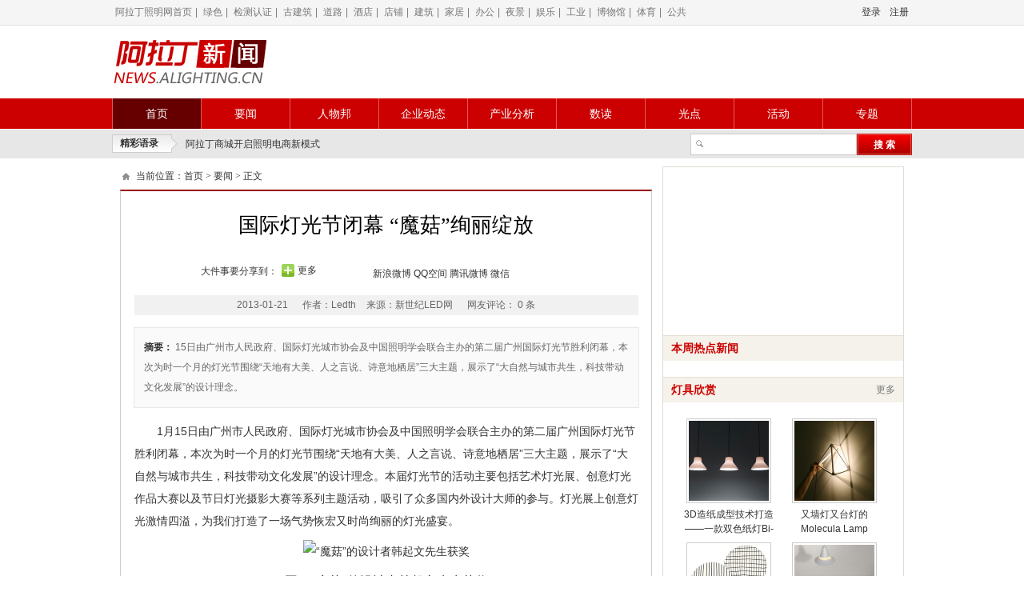

--- FILE ---
content_type: text/html
request_url: https://www.alighting.cn/news/20130121/98944.htm
body_size: 36173
content:

<!DOCTYPE html PUBLIC "-//W3C//DTD XHTML 1.0 Transitional//EN" "http://www.w3.org/TR/xhtml1/DTD/xhtml1-transitional.dtd">
<html xmlns="http://www.w3.org/1999/xhtml">
    <head> <!--98944/2015/10/12 23:07:30-->
        <meta http-equiv="Content-Type" content="text/html; charset=UTF-8">
<title>国际灯光节闭幕 “魔菇”绚丽绽放</title>
<meta name="description" content="15日由广州市人民政府、国际灯光城市协会及中国照明学会联合主办的第二届广州国际灯光节胜利闭幕，本次为时一个月的灯光节围绕“天地有大美、人之言说、诗意地栖居”三大主题，展示了“大自然与城市共生，科技带动文化发展”的设计理念。" />
<meta name="keywords" content="广州国际灯光节,韩起文,灯光雕塑" />

        <link rel="Stylesheet" type="text/css" href="/statics/style/common.css">
        <link rel="Stylesheet" type="text/css" href="/statics/style/default.css" />
 <script type="text/javascript" src="http://cbjs.baidu.com/js/m.js"></script>
<script type="text/javascript" src="/statics/jsLib/jquery-1.7.2.min.js"></script>
<script type="text/javascript">
            var jiathis_config = {   url: "http://www.alighting.cn/gotowap.html?url=" + document.location.href   }
</script>
<style type="text/css">
img {
  max-width:550px;	/*IE7和Firefox用*/
  width: expression(this.width > 550 ? 550: true); 	/*IE6用*/
}</style>
    </head>
    <body>
        <link href="/statics/style/jiathis_share.css" rel="stylesheet" type="text/css">
        <iframe frameborder="0" style="position: absolute; display: none; opacity: 0;">
        </iframe>
        <div class="jiathis_style" style="position: absolute; z-index: 1000000000; display: none; top: 50%; left: 50%; overflow: auto;">
        </div>
        <div class="jiathis_style" style="position: absolute; z-index: 1000000000; display: none; overflow: auto;">
        </div>
        <!-- 页面头部 -->
               <div class="top-nav">
            <div class="w980">
                <span class="left light">
                    <a href="/index.html" target="_blank">阿拉丁照明网首页</a>|
                    <a href="/special/lszm/index.htm" target="_blank">绿色</a>|
                    <a href="/special/jcrz/index.htm" target="_blank">检测认证</a>|
                    <a href="/special/gjzzm/index.htm" target="_blank">古建筑</a>|
                    <a href="/special/dlzm/index.htm" target="_blank">道路</a>|
                    <a href="/special/jdzm/index.htm" target="_blank">酒店</a>|
                    <a href="/special/dpzm/index.htm" target="_blank">店铺</a>|
                    <a href="/special/jzzm/index.htm" target="_blank">建筑</a>|
                    <a href="/special/jjzm/index.htm" target="_blank">家居</a>|
                    <a href="/special/bgzm/index.htm" target="_blank">办公</a>|
                    <a href="/special/yjjg/index.htm" target="_blank">夜景</a>|
                    <a href="/special/ylzm/index.htm" target="_blank">娱乐</a>|
                    <a href="/special/gyzm/index.htm" target="_blank">工业</a>|
                    <a href="/special/bwgzm/index.htm" target="_blank">博物馆</a>|
                    <a href="/special/tyzm/index.htm" target="_blank">体育</a>|
                    <a href="/special/ggzm/index.htm" target="_blank">公共</a>
                </span>
                <span class="right" id="loginUser">
                    <a href="/UserCenter/account/login.aspx?BackUrl=">登录</a>
                    <a href="/UserCenter/account/reg.aspx?BackUrl=">注册</a>
                </span>
            </div>
        </div>
        <div class="h">
            <div class="h-banner">
                <h1>
                    <a href="/news">
                        <img src="/statics/images/news-logo.gif" title="照明新闻">
                    </a>
                </h1>
                <span class="h-ad">
                    <span class="left">
                        <!-- 广告位：新闻首页_顶栏_左 -->
                        <script type="text/javascript">    BAIDU_CLB_fillSlot("1012386");</script>
                    </span>
                    <span class="right">
                        <!-- 广告位：新闻首页_顶栏_右 -->
                        <script type="text/javascript">    BAIDU_CLB_fillSlot("1012396");</script>
                    </span>
                </span>
            </div>            
            <div class="h-menu">
                <div class="h-menu-box">
                    <a href="/news/" class="on">首页</a>
                    <a href="/news/yaowen/index.htm">要闻</a>
                    <a href="/news/fangtan/index.htm">人物邦</a>
                    <a href="/news/qiyedongtai/index.htm">企业动态</a>
                    <a href="/news/shichangfengxi/index.htm">产业分析</a>
                    <a href="/news/chanjingguanzhu/index.htm">数读</a>
                    <a href="/news/meizhouguangdian/index.htm">光点</a>
                    <a href="/news/hangyedongtai/index.htm">活动</a>
                    <a href="/news/zhuanti/index.htm">专题</a>
                </div>
            </div>
            <div class="h-tit">
                <div class="h-tit-box">
                    <div class="left">
                        <span class="h-tit-tit">
                            精彩语录
                        </span>
                        <div class="top-scrool JQ-content-box" id="topscrool">
                            <ul class="JQ-slide-content" style="margin-top: 0px;">
                                                            <li>
                                    <a href='/news/20141119/71943.htm' class='c33'>
阿拉丁商城开启照明电商新模式
                                    </a>
                                </li> 
                            </ul>
                        </div>
                    </div>
                    <div class="right">
                    <form method="post" action="/views/content/search.aspx?action=news">
                        <input class="input-text" type="text" id="k" name="k" value="" maxlength="30"/>
                        <input class="input-bt"  type="submit" onclick="return NewsSearch();" value="搜 索">
                        </form>
                    </div>
                </div>
            </div>
        </div>
       <!--<script type="text/javascript">
           $(function () {
               $("#k").keydown(function (e) {
                   if (e.which == 13) {
                       NewsSearch()
                   }
               });
           })
        </script>-->
        <div class="wrapper">
            <!-- 左边 -->
            <div class="main">
                <!-- 导航 -->
                <div class="path">
     当前位置：<a href='/news/'>首页</a> > <a href='/news/yaowen'>要闻</a> > <a  class="on">正文</a>
                </div>
                <script src="/statics/js/urhere.js" type="text/javascript">
                </script>
                <!-- 新闻 -->
                <div class="view">
                    <!--NT:NewsType=ReadNews，新闻浏览内容-->
                    <!-- 新闻标题 -->
                      
                    <h1>
                        国际灯光节闭幕 “魔菇”绚丽绽放
                    </h1>
                    <!-- 分享到 -->
                    <div class="jiathis_style jiathis_style1">
                        <span class="jiathis_txt">
                            大件事要分享到：
                        </span>
                                                <a class="jiathis_button_tsina" title="分享到新浪微博">
                           新浪微博
                        </a>
                        <a class="jiathis_button_qzone" title="分享到QQ空间">
                           QQ空间
                        </a>
                        <a class="jiathis_button_tqq" title="分享到腾讯微博">
                           腾讯微博
                        </a>
                        <a class="jiathis_button_weixin" title="分享到微信">
                           微信
                        </a>
                        <a href="http://www.jiathis.com/share?uid=1832796" class="jiathis jiathis_txt jiathis_separator jtico jtico_jiathis" target="_blank">
                            更多
                        </a>
<script type="text/javascript" src="http://v3.jiathis.com/code/jia.js?uid=1417402874678756" charset="utf-8"></script>
                    </div>
                    <!-- 新闻信息 -->
              
                    <div class="titBar">
                        <div class="info">
                            <span id="infoDate">
                            2013-01-21
                            </span>
                            <span class="infoCol">
                                <span class="where">
                                    作者：Ledth
                                </span>
                                <span class="where">
                                    来源：新世纪LED网
                                </span>
                                <span class="where" id="viewed">
                                    浏览量：
                                </span>
                            </span>
                            <span class="num">
                                网友评论：
                                <em id="comNum">
                                    0
                                </em>
                                条
                            </span>
                        </div>
                    </div>
                    <!-- 摘要 -->
                    <p class="summary">
                        <strong>
                            摘要：
                        </strong>
                       15日由广州市人民政府、国际灯光城市协会及中国照明学会联合主办的第二届广州国际灯光节胜利闭幕，本次为时一个月的灯光节围绕“天地有大美、人之言说、诗意地栖居”三大主题，展示了“大自然与城市共生，科技带动文化发展”的设计理念。
                    </p>
                    <!-- 正文内容 -->
                    <div id="mainCnt" class="main-cnt">
    <p>　　1月15日由广州市人民政府、国际灯光城市协会及中国照明学会联合主办的第二届广州国际灯光节胜利闭幕，本次为时一个月的灯光节围绕&ldquo;天地有大美、人之言说、诗意地栖居&rdquo;三大主题，展示了&ldquo;大自然与城市共生，科技带动文化发展&rdquo;的设计理念。本届灯光节的活动主要包括艺术灯光展、创意灯光作品大赛以及节日灯光摄影大赛等系列主题活动，吸引了众多国内外设计大师的参与。灯光展上创意灯光激情四溢，为我们打造了一场气势恢宏又时尚绚丽的灯光盛宴。</p>
<p align="center"><img border="0" alt="“魔菇”的设计者韩起文先生获奖" src="http://image.ledth.com/2013/1/21/634943792148884339.JPG" /></p>
<p align="center"><font size="3" face=" 楷体_GB2312">图：&ldquo;魔菇&rdquo;的设计者韩起文先生获奖</font></p>
<p>　　本次灯光节上共有40多件灯光作品参与创意大赛，这其中最具特色的就是在闭幕式上获得创意作品金奖的大型互动灯光雕塑&ldquo;魔菇&rdquo;。</p>
<p align="center"><img border="0" alt="创意作品金奖的大型互动灯光雕塑“魔菇”" src="http://image.ledth.com/2013/1/21/634943793639473894.JPG" /></p>
<p align="center"><font size="3" face=" 楷体_GB2312">图：创意作品金奖的大型互动灯光雕塑&ldquo;魔菇&rdquo;（仰视图）</font></p>
<p align="center"><img border="0" alt="创意作品金奖的大型互动灯光雕塑“魔菇”" src="http://image.ledth.com/2013/1/21/634943793818719043.jpg" /></p>
<p align="center"><font size="3" face=" 楷体_GB2312">图：创意作品金奖的大型互动灯光雕塑&ldquo;魔菇&rdquo;（眺望图）</font></p>
<p>　　色彩特异、造型生动的&ldquo;魔菇&rdquo;表达的是城市居民对生态的渴求，绚丽多变的灯光表达科技的发展使我们的生活更加丰富多彩。作品高度16米，主体结构全部为不锈钢材质，通过专业的表面处理技术呈现不褪色不掉色的宝石蓝。作品中的1万多盏LED点光源采用DMX控制系统，使作品在各种环境及时间段展现出变幻莫测的灯光效果，结合城市之光大型射灯，作品整体呈现出强烈的视觉冲击力与震撼力，作品很好的诠释了&ldquo;绿色环保、低碳生活、梦幻时尚&rdquo;的艺术效果。与&ldquo;魔菇&rdquo;相呼应的巨型照相机，更增加了作品的神秘感，通过这个逼真的照相机，拍照者可以在大屏幕上看到自己的姿态，踩下脚踏开关后几秒钟，照相机就会自动拍下一张以&ldquo;魔菇&rdquo;为背景的照片并打印出来，这就是&ldquo;魔菇&rdquo;的神奇之处，此作品的独特设计以及互动功能充分体现了本届灯光节&ldquo;自然、城市、科技、文化&rdquo;的主题，并通过节日气氛带动现场观众情绪，提高市民和活动之间的互动性，与市民共享节日的欢乐。</p>
<p align="center"><img border="0" alt="创意作品金奖的大型互动灯光雕塑“魔菇”" src="http://image.ledth.com/2013/1/21/634943795526305989.jpg" /></p>
<p align="center"><font size="3" face="楷体_GB2312">图：创意作品金奖的大型互动灯光雕塑&ldquo;魔菇&rdquo;</font></p>
<p>　　&ldquo;魔菇&rdquo;的设计者韩起文先生在国内被誉为灯光雕塑第一人，他潜心研究灯光雕塑艺术20余年，开创了灯光雕塑艺术的先河，并使灯光雕塑形成了一套完整的艺术体系。灯光雕塑艺术是将传统雕塑艺术、现代灯光技术与高科技控制手段相结合的新型艺术门类。它白天是雕塑、夜晚是亮点的特征解决了城市美化亮化建设中，一般的灯光作品白天效果与夜晚效果难以兼顾的问题，为城市美化亮化建设做出了突出的贡献，为人类神圣的艺术殿堂增添了新的瑰宝。由于此项成果，自1998年起，韩起文董事长先后被九个城市聘为政府的光环境顾问，2007年被全国城雕委聘为灯光雕塑技术顾问，2012年被聘为全国市长研修学院客座教授，南昌大学、华东交通大学和吉林师范大学也分别聘请韩起文先生为艺术学院的客座教授。&ldquo;灯光雕塑&rdquo;艺术也先后在北京奥运会、上海世博会及广州亚运会上展现风采并获得相关荣誉和奖励。此次应广州市政府邀请，参与第二届广州国际灯光节，经过28天的大众投票和专家评审，大型互动灯光雕塑&ldquo;魔菇&rdquo;从40多个灯光作品中脱颖而出，一举夺得2012年广州国际灯光节创意作品金奖，韩起文先生并荣获大会组委会颁发的&ldquo;传祺&rdquo;系列小轿车一台。</p>
<p align="center"><img border="0" alt="创意作品金奖的大型互动灯光雕塑“魔菇”" src="http://image.ledth.com/2013/1/21/634943796283534843.jpg" /></p>
<p align="center"><font size="3" face="楷体_GB2312">图：创意作品金奖的大型互动灯光雕塑&ldquo;魔菇&rdquo;（近景一）</font></p>
<p align="center"><img border="0" alt="创意作品金奖的大型互动灯光雕塑“魔菇”" src="http://image.ledth.com/2013/1/21/634943796578688735.jpg" /></p>
<p align="center"><font size="3" face="楷体_GB2312">图：创意作品金奖的大型互动灯光雕塑&ldquo;魔菇&rdquo;（近景二）</font></p>
<p>　　据主办方负责人介绍，活动整体项目的构想、筹备耗时超过181天，不少于20个各方专业团队共同筹划，多家国内外知名媒体作全方位的宣传，投入比第一届更多的人力物力运营，总参与人次超过800万，已经成为国内规模最大的国际灯光节。我们相信，正是有了像&ldquo;魔菇&rdquo;一样的优秀灯光作品，才使得2012年的广州国际灯光节如此震惊难忘。希望别具一格的灯光雕塑艺术作品在以后的灯光节上给我们带来更多的惊喜和震撼。</p>
                 <div class="content-page">
                    <div class="page">
                        
                    </div>
                </div>

                    </div>
                    <!-- 相关产品信息 -->
                    <div class="relatinginfo">
                    </div>
                    <!-- 附件 -->
                    <div class="page-cnt">
                    </div>
                    <!-- 页码 -->
                    <div class="page-cnt">
                    </div>
                    <div class="statement">
                        凡本网注明“来源：阿拉丁照明网”的所有作品，版权均属于阿拉丁照明网，转载请注明。
                        <br>
                        凡注明为其它来源的信息，均转载自其它媒体，转载目的在于传递更多信息，并不代表本网赞同其观点及对其真实性负责。
                    </div>
                    <!-- 正文字体控制 -->
                    <div class="tool">
                        <span id="font16" onclick="javascript:ctrlFontSize('16');">
                            大
                        </span>
                        <span class="on" id="font14" onclick="javascript:ctrlFontSize('14');">
                            中
                        </span>
                        <span id="font12" onclick="javascript:ctrlFontSize('12');">
                            小
                        </span>
                        <span class="favline">
                            |
                        </span>
                        <span class="fav">
                            <a class="blue" href="javascript:void(0);" onclick="javascript:addBookmark(document.URL,'国际灯光节闭幕 “魔菇”绚丽绽放','98944','1','Ledth');">
                                收藏本文
                            </a>
                        </span>
                    </div>
                    <!-- 正文页横线 -->
                    <div class="line">
                    </div>
                    <!-- 相关新闻 -->
                    <div class="related">
                        <strong   id="TagBox">
                           <a class="blue" target="_blank" href='/Views/Content/search.aspx?action=news&k=%e7%81%af%e5%85%89%e9%9b%95%e5%a1%91'>“灯光雕塑”</a> , <a class="blue" target="_blank" href='/Views/Content/search.aspx?action=news&k=%e9%9f%a9%e8%b5%b7%e6%96%87'>“韩起文”</a> , <a class="blue" target="_blank" href='/Views/Content/search.aspx?action=news&k=%e5%b9%bf%e5%b7%9e%e5%9b%bd%e9%99%85%e7%81%af%e5%85%89%e8%8a%82'>“广州国际灯光节”</a>    相关新闻：
                        </strong>
                        <ul class="ul-lst" id="tagsNewsList">
                     
                    <li><a href='/news/20131225/111412.htm' target="_blank" class="blue">2013广州国际灯光节三雄极光LED科普体验圆满落幕</a></li>
                   
                    <li><a href='/news/20121026/108954.htm' target="_blank" class="blue">2012广州国际灯光节创意灯光作品大赛</a></li>
                   
                    <li><a href='/news/20121211/108893.htm' target="_blank" class="blue">2012金手指奖华南地区专家现场评审会圆满完成</a></li>
                   
                    <li><a href='/news/20131024/108794.htm' target="_blank" class="blue">2013广州国际灯光节11月16日开幕</a></li>
                   
                    <li><a href='/news/20140929/97468.htm' target="_blank" class="blue">2014广州国际灯光节11月开幕 本届主题“跨·粤”</a></li>
                   
                    <li><a href='/news/20141113/86586.htm' target="_blank" class="blue">广州国际灯光节,谁才是大赢家?</a></li>
                   
                    <li><a href='http://www.alighting.cn/news/20150331/83992.htm' target="_blank" class="blue">中华紫薇园雕塑：音乐、韵律和舞蹈的融合</a></li>
                   
                    <li><a href='http://www.alighting.cn/news/20150327/83879.htm' target="_blank" class="blue">超赞的拥抱雕塑夜景</a></li>
                   
                    <li><a href='http://www.alighting.cn/news/201365/n026952530.htm' target="_blank" class="blue">编辑与“阿拉丁神灯奖”雕塑</a></li>
                   
                    <li><a href='http://www.alighting.cn/news/201365/n026952530.htm' target="_blank" class="blue">编辑与“阿拉丁神灯奖”雕塑</a></li>
                   
                        </ul>
                    </div>
                                <script>                                    if ($("#tagsNewsList a").size() <= 0) { $("#TagBox").hide(); }</script>
                </div>
                <!-- 最新评论 -->
                <div class="commform" id="commform">
                    <div class="cf-tit">
                        最新评论
                    </div>
                    <div class="combox">
                    </div>
                        
     <link rel="stylesheet" type="text/css" href="/statics/style/comment.css" />
     <div id="newsInfoComemnt"> 
        <div class="combox"></div>
        <div class="pagebar" style="display: none;"><a href="javascript:void(0)" class="page-prev">上一页</a> <a href="javascript:void(0)" class="page-next">下一页</a></div>
        <div class="cf-send">
                <textarea class="contentbox cf-msg-add">网友评论仅供其表达个人看法，并不表明阿拉丁照明网同意其观点</textarea>
                <p><span class="logoutbox">用户名：<input type="input" class="username" name="username" />  密码：<input type="password" class="userpassword" name="userpassword" /></span>
                <span class="loginbox" style="display:none"></span>
                <label><input type="checkbox" class="guest"  />匿名评论</label></p>
                <p><input type="button" class="btn btncomments" value="发表评论" /></p>
         </div>
     </div>
      <script src="/statics/js/comment.js" type="text/javascript"></script>
      <script>
         $("#newsInfoComemnt").comment({ categoryid:2,contentid:98944,modelid:0,commenttitle:"国际灯光节闭幕 “魔菇”绚丽绽放" });
      </script>
     
 
                </div>
            </div>
            <!-- 右边 -->
            <div class="side box-item">
                <!-- 本周热点新闻 -->
                <div class="newsViewAd">
<script type="text/javascript">    BAIDU_CLB_fillSlot("1012426");</script>
                </div>
                    <div class="tit-side">
                    <h3>
                        本周热点新闻
                    </h3>
                </div>
                                <ul id="weekHotNewsList" class="list-text side-pd">                
                </ul>
<script>
    var html = '';
    $.ajax({
        type: "POST",
        contentType: "application/json",
        url: "/admin/Services/ContentService.asmx/GetWeekHotNews",
        data: "{ isAspx:'false' }",
        dataType: 'json',
        success: function (result) {
            var data = eval(result.d);
            $(data).each(function () {
                $('<li><a href="' + this.url + '" title="' + this.title.substring(0, 42) + '" target="_blank">' + this.title + '</a></li>').appendTo('#weekHotNewsList');
            });
        }
    });
</script>
                <!-- 灯具欣赏 -->
                <div class="tit-side">
                    <h3>
                        灯具欣赏
                    </h3>
                    <a title="更多" href="/case/djal" class="right light">
                        更多
                    </a>
                </div>
                   <ul id="Ul1" class="info-img-tit side-pd">
            <li>
<a class='img_link' title='3D造纸成型技术打造——一款双色纸灯Bi-color Washi' target='_blank' href='http://www.alighting.cn/case/20150211/40382.htm#p=1'>
<img alt='3D造纸成型技术打造——一款双色纸灯Bi-color Washi' src='http://statics.alighting.cn/201508/201508271419072142.jpg'>
</a>
<a target='_blank' href='http://www.alighting.cn/case/20150211/40382.htm#p=1' title='3D造纸成型技术打造——一款双色纸灯Bi-color Washi'>3D造纸成型技术打造——一款双色纸灯Bi-col</a>
</li><li>
<a class='img_link' title='又墙灯又台灯的Molecula Lamp' target='_blank' href='http://www.alighting.cn/case/20150211/40381.htm#p=1'>
<img alt='又墙灯又台灯的Molecula Lamp' src='http://statics.alighting.cn/201508/201508271419304900.jpg'>
</a>
<a target='_blank' href='http://www.alighting.cn/case/20150211/40381.htm#p=1' title='又墙灯又台灯的Molecula Lamp'>又墙灯又台灯的Molecula Lamp</a>
</li><li>
<a class='img_link' title='灯具外壳像信封的时髦纸灯' target='_blank' href='http://www.alighting.cn/case/20150210/40373.htm#p=1'>
<img alt='灯具外壳像信封的时髦纸灯' src='http://statics.alighting.cn/201508/201508271419475881.jpg'>
</a>
<a target='_blank' href='http://www.alighting.cn/case/20150210/40373.htm#p=1' title='灯具外壳像信封的时髦纸灯'>灯具外壳像信封的时髦纸灯</a>
</li><li>
<a class='img_link' title='一款把涂鸦变成光的悬挂吊灯' target='_blank' href='http://www.alighting.cn/case/20150210/40372.htm#p=1'>
<img alt='一款把涂鸦变成光的悬挂吊灯' src='http://statics.alighting.cn/201508/201508271420044053.jpg'>
</a>
<a target='_blank' href='http://www.alighting.cn/case/20150210/40372.htm#p=1' title='一款把涂鸦变成光的悬挂吊灯'>一款把涂鸦变成光的悬挂吊灯</a>
</li> 
                </ul>
                <div class="clr">
                </div>
                <!-- 工程案例 -->
                <div class="tit-side">
                    <h3>
                        工程案例
                    </h3>
                    <a title="更多" href="/case/djal" class="right light">
                        更多
                    </a>
                </div>
                <ul id="caseList_type1" class="info-img-tit side-pd">
                        <li>
<a class='img_link' title='上海浦东世博源照明工程详解——2015神灯奖申报项目' target='_blank' href='http://www.alighting.cn/case/20150413/40792.htm'>
<img alt='上海浦东世博源照明工程详解——2015神灯奖申报项目' src='http://statics.alighting.cn/201508/201508271430541464.jpg'>
</a>
<a target='_blank' href='http://www.alighting.cn/case/20150413/40792.htm' title='上海浦东世博源照明工程详解——2015神灯奖申报项目'>上海浦东世博源照明工程详解——2015神灯奖</a>
</li><li>
<a class='img_link' title='广州日航酒店照明工程详解——2015神灯奖申报项目' target='_blank' href='http://www.alighting.cn/case/20150413/40794.htm'>
<img alt='广州日航酒店照明工程详解——2015神灯奖申报项目' src='http://statics.alighting.cn/201508/201508271430292013.jpg'>
</a>
<a target='_blank' href='http://www.alighting.cn/case/20150413/40794.htm' title='广州日航酒店照明工程详解——2015神灯奖申报项目'>广州日航酒店照明工程详解——2015神灯奖申</a>
</li><li>
<a class='img_link' title='青岛奥帆中心夜景照明工程详解——2015神灯奖申报项目' target='_blank' href='http://www.alighting.cn/case/20150414/40823.htm'>
<img alt='青岛奥帆中心夜景照明工程详解——2015神灯奖申报项目' src='http://statics.alighting.cn/201508/201508271430035699.jpg'>
</a>
<a target='_blank' href='http://www.alighting.cn/case/20150414/40823.htm' title='青岛奥帆中心夜景照明工程详解——2015神灯奖申报项目'>青岛奥帆中心夜景照明工程详解——2015神灯</a>
</li><li>
<a class='img_link' title='北京雁栖湖核心岛照明工程详解——2015神灯奖申报项目' target='_blank' href='http://www.alighting.cn/case/20150414/40822.htm'>
<img alt='北京雁栖湖核心岛照明工程详解——2015神灯奖申报项目' src='http://statics.alighting.cn/201508/201508271429369088.jpg'>
</a>
<a target='_blank' href='http://www.alighting.cn/case/20150414/40822.htm' title='北京雁栖湖核心岛照明工程详解——2015神灯奖申报项目'>北京雁栖湖核心岛照明工程详解——2015神灯</a>
</li> 
                </ul>
                <div class="clr">
                </div>
              <script src="/statics/js/shangchengad.js"></script>
                <script src="/statics/js/alt_tabs.js">
                </script>
                <script type="text/javascript">
                    $('.alt-tabs').alt_tabs({
                        action: 'mouseover'
                    });
                </script>
            </div>
        </div>
        <div class="clr">
        </div>
        <div id="msgBox" style="display: none;" title="网站消息">
            <p style=" padding: 15px 0 0;">
                查看全文需扣除
                <strong class="cr">
                </strong>
                灯币！
            </p>
        </div>
        
        <script type="text/javascript" src="/statics/js/jquery.cookies.min.js"></script>
        <script type="text/javascript" src="/statics/js/cmsSys.js"></script>
        <script type="text/javascript" src="/statics/js/viewChk.js"></script>
        <script type="text/javascript" src="/statics/js/comment.js"></script>
        <script type="text/javascript" src="/statics/js/tips.js"></script>
        <script src="/statics/js/jq.Slide.js" type="text/javascript"></script>
        <script type="text/javascript" src="/statics/js/plugin.client.js" charset="utf-8"></script>
<script type="text/javascript" src="/statics/js/UserHome.js"></script>
        <script type="text/javascript">
            $(function () {
                $("#topscrool").Slide({
                    effect: "scroolTxt",
                    speed: "normal",
                    timer: 2000,
                    steps: 1
                });
                ArticleClick(98944,"");
            })
        </script>
        <!-- 页面底部 -->
            <div class="footer">
            <div class="about-links c999">
                <a target="_blank" href="/special/20100511/index.htm">
                    关于阿拉丁
                </a>
                |
                <a target="_blank" href="/special/20100513/index.htm">
                    产品服务
                </a>
                |
                <a href="http://www.alighting.com/" target="_blank">
                    阿拉丁商城
                </a>
                |
                <a target="_blank" href="/news/aladingjianbao/index.htm">
                    阿拉丁简报
                </a>
                |
                <a target="_blank" href="/AboutUs/law.shtml">
                    法律声明
                </a>
                |
                <a target="_blank" href="/AboutUs/contact.shtml">
                    联系方式
                </a>
                |
                <a target="_blank" href="/AboutUs/map.htm">
                    网站地图
                </a> 
                |
                <a target="_blank" href="/AboutUs/join.shtml">
                    加入我们<img src="/aboutus/css/icon-new.png" border="0" />
                </a>
                |
                <a target="_blank" href="/AboutUs/feedback.aspx">
                    意见反馈
                </a>
            </div>
            <p class="index_bottom_p2">
                <strong>
                    光亚网络：
                </strong>
                <a target="_blank" href="http://www.alighting.cn/">
                    阿拉丁照明网
                </a>
                <a target="_blank" href="http://www.alighting.com/">
                    阿拉丁商城
                </a>
                <a href="/special/mz/index.htm">
                    《阿拉丁》
                </a>
                <a target="_blank" href="http://www.lightstrade.com/">
                    阿拉丁国际站
                </a>
                <a target="_blank" href="http://www.zmyjy.com/">
                    广东光亚照明研究院
                </a>
                <a target="_blank" href="/special/clda">
                    华人照明设计师联合会
                </a>
                <a target="_blank" href="http://www.zhaoming123.com/">
                    照明123导航网
                </a>
                <a target="_blank" href="http://www.oodii.com/">
                    好的网
                </a>
            </p>
            <p class="c999">
                传真：020-85272455 &nbsp;&nbsp;&nbsp; E-mail：Service@Alighting.com.cn &nbsp;&nbsp;&nbsp;服务热线：
                <strong class="cf60 f14">
                    400 6646 606
                </strong>
            </p>
            <p class="c999">
                广州阿拉丁电子商务有限公司
                <a href="http://www.miibeian.gov.cn/" target="_blank">
                    粤ICP备06044645号-1
                </a>
                <span>
                    &nbsp;
                </span>
            </p>
        </div>
         <div style="display: none;" class="menu-sub-more-list" id="menu-sub-more-list">
                <ul>
                    <li>
                        <a href="/Views/Content/memberList.aspx?type=dealer">
                            经销商
                        </a>
                    </li>
                    <li>
                        <a href="/Views/Content/memberList.aspx?type=lightingcity">
                            灯具卖场
                        </a>
                    </li>
                    <li>
                        <a href="/Views/Content/memberList.aspx?type=engineering">
                            工程公司
                        </a>
                    </li>
                    <li>
                        <a href="/Views/Content/memberList.aspx?type=design">
                            设计公司
                        </a>
                    </li>
                    <li>
                        <a href="/Views/Content/memberList.aspx?type=buildingdesign">
                            建筑装饰设计院
                        </a>
                    </li>
                </ul>
            </div>
            <script type="text/javascript" src="/statics/js/tips.js"></script>
            <script type="text/javascript">
                $(function () {
                    $('#menu-sub-more').tips({
                        delay: 500,
                        relation: '#menu-sub-more-list',
                        position: 'b',
                        tgClass: 'menu-sub-more'
                    });
                })
            </script>

<script src="/statics/js/tongji/alighting_common.js" language="JavaScript" charset="gb2312"></script> 
          <script src="/statics/js/User.js" type="text/javascript"></script>
        <script src="/statics/js/h.js" type="text/javascript"></script>
        <div style="position:absolute;width:0px;height:0px;">
        </div>
    </body>
</html>



--- FILE ---
content_type: application/javascript
request_url: https://www.alighting.cn/statics/js/shangchengad.js
body_size: 1382
content:
var adhtml = "";
$.ajax({
    url: "/Services/ContentAPI.ashx",
    async: false, // 同步 
    type: "POST",
    dataType: "text",
    data: { action: "GetRecommendAD", blockID: "557" }, //正式数据新闻推荐位ID：557  测试服务器数据ID:578
    success: function (result) {
        if (result) {
            adhtml = '<div class="alt-rotation"><ul>' + result + '</ul><div class="ctn"></div></div>';
        } else {
            adhtml = '<div class="alt-rotation"><ul><li><a target="_blank" href="http://www.alighting.com/"><img src="/statics/images/aldgo300X200.gif"></a></li></ul><div class="ctn"></div></div>';
        }
    }
});
document.write(adhtml);


//AD轮播功能
(function(){
	var imgBox = $('.alt-rotation');
	var imgUl = imgBox.children('ul');
	var imgList = imgUl.children('li');
	var imgNum = imgList.length;

	//根绝图片数量生成点
	for(var i=0;i<imgNum;i++){
		imgBox.children('.ctn').append('<i></i>');
	}
	var ctnList = imgBox.find('i');
	ctnList.eq(0).addClass('cur');

	var imgIndex = 0;
	var adInter = setInterval(changeAdImg, 3000);

	ctnList.click(function() {
		clearInterval(adInter);
		imgIndex = $(this).index();
		$(this).addClass('cur').siblings().removeClass('cur');
		imgUl.animate({
			'margin-left' : -imgIndex*300+'px'
		},200);
		adInter = setInterval(changeAdImg, 3000);
	});

	function changeAdImg(){
		imgIndex++;
		if(imgIndex==imgNum) imgIndex = 0;
		imgUl.animate({
			'margin-left' : -imgIndex*300+'px'
		},200);
		ctnList.eq(imgIndex).addClass('cur').siblings().removeClass('cur');
	}
})()


--- FILE ---
content_type: application/javascript
request_url: https://www.alighting.cn/statics/js/plugin.client.js
body_size: 2407
content:
/* (c) 2014 JiaThis Inc. 0604*/
eval(function(p,a,c,k,e,r){e=function(c){return(c<a?'':e(parseInt(c/a)))+((c=c%a)>35?String.fromCharCode(c+29):c.toString(36))};if(!''.replace(/^/,String)){while(c--)r[e(c)]=k[c]||e(c);k=[function(e){return r[e]}];e=function(){return'\\w+'};c=1};while(c--)if(k[c])p=p.replace(new RegExp('\\b'+e(c)+'\\b','g'),k[c]);return p}('5 26=9(){5 d=27,w=28,29=w.2a,J=w.17.O||"",J=J.C(/^Y\\./,\'\'),K=2b,2c=K.1u.2d(),18={2e:\'2f\',2g:\'q\',2h:\'w\',2i:\'2j\',2k:\'p\',2l:\'q\',2m:\'k\',\'2n\':\'Z\',2o:\'w\',2p:\'q\',2q:\'q\'},19={2r:\'F|2s|2t|2u\',2v:\'F\',2w:\'F\'},P=2x,H=\'10://2y.1v.F\',G=\'2z\',1w=H+\'/c.2A\',Q={R:\'10://Y.1v.F/2B/1x/m.1x\'},2C=2D,1a=\'y\',2E=1b(J,1),A={},1y=d.2F(\'2G\');1c(5 i=0,D;D=1y[i++];){4(D.S&&(D.S.1d(\'2H.2I.2J\')!=-1)){D.S.C(/(u|t|r|f)=([^&]+)/g,9(a,p,v){A[p]=v})}}5 r=11(A[\'f\']==\'j\'?(A[\'r\']!=T?A[\'r\']:\'\'):d.2K);9 11(s){B s.C(/^\\s+|\\s+$/g,\'\')}9 1z(){B E 1A().1B()+""+1C.2L(1C.2M()*2N+2O)}9 1D(c){5 a=c;4(!1e(a)){a=1z()}B{y:a}}9 1E(s,n,d){s=n==\'p\'?s.C("2P=","2Q="):s;B s.L(E U(n.C(/([\\[\\]])/g,\'\\\\\\$1\')+"=([^&\\\\?#]*)"),\'2R\')?U.$1:d||T}9 1b(h,g){5 k=h.1F(\'.\').2S(),i=0,l=k.1f,o,12;2T{o=k[i];12=k[i+1];4(19[o]&&12&&12.L(19[o])){1G}}2U(++i<l);o=k[i<l?i+2:1];4(g&&o){o="."+h.L(E U(".*("+o+".*?)$"))[1]}B o}9 1H(r){4(r.L(/(?:[a-z]\\:\\/\\/)([^\\/\\?]+)(.*)/2V)){5 o={O:U.$1,R:U.$2},h=1b(o.O),k;4(18[h]&&(k=1E(o.R,18[h]))){o.Z=k;o.M=h}B o}B 0}9 1I(f,a){4(f){4(a&&a.y){f.2W(1a,a.y)}}}9 1J(u){(E 2X).S=u+\'&2Y=\'+E 1A().1B()}9 1K(a){5 o=1H(r),1g="",M="",1h="",1i=\'1L=\'+a.y+\'&u=\'+P(11(1M(A[\'f\']==\'j\'?(A[\'u\']!=T?A[\'u\']:\'\'):d.17)))+\'&t=\'+P(11(1M(A[\'f\']==\'j\'?(A[\'t\']!=T?A[\'t\']:\'\'):d.2Z)));4(o&&o.O!=J&&!o.O.L(J.C(/^Y/,\'\').C(/\\./g,\'\\\\.\')+\'$\')&&o.Z&&o.M){1g=P(o.Z);M=o.M}4(r){1h=P(r)}1i+=\'&r=\'+1h+\'&k=\'+1g+\'&s=\'+M;1J(1w+"?"+1i)}9 1e(o){B o&&V o!=\'1j\'&&o!=\'1j\'}9 1N(){5 f=\'-\',30,W,v="$31",D="1O.1O";4(K.1k&&K.1k.1f){1c(5 i=0,13;13=K.1k[i++];){4(/1P 1Q/.32(13.N)){f=13.33.C(/1P 1Q /,\'\');1G}}}34{W=35;1l{I=E W(D+".7");f=I.1m(v)}1n(e){1l{I=E W(D);f=I.1m(v)}1n(e){1l{I=E W(D+".6");f="1R 6,0,21,0";I.36="1o";f=I.1m(v)}1n(e){}}}4(f!="-"){f=f.C(/1R (\\d+),(\\d+),(\\d+),\\d+/,"$1.$2 r$3")}}B f}9 37(){5 a={};5 b=17.38.1p(1);5 c=b.1F("&");1c(5 i=0;i<c.1f;i++){5 d=c[i].1d(\'=\');4(d==-1)39;5 e=c[i].1p(0,d);5 f=c[i].1p(d+1);f=3a(f);a[e]=f}B a}9 1S(){5 s=(K.1u.1d("3b")>0)?d.1T(G):d[G],1q=1N();4(V s==\'1j\'||s==\'T\'||!s){d.3c("<1U 3d=\'3e:3f;1r:1V;1s:1V;\'><14 3g=\'3h:3i-3j-3k-3l-3m\' 1r=0 1s=0 1L=\'"+G+"\' 3n=\'10://3o.1W.F/3p/1X/3q/1Y/3r.3s\'><15 N=\'3t\' 16=\'1o\'><15 N=\'1Z\' 16=\'20\'><15 N=\'3u\' 16=\'"+Q.R+"\'><15 N=\'22\' 16=\'z=a\'><3v N=\'"+G+"\' S=\'"+Q.R+"\' 22=\'z=a\' 1r=0 1s=0 3w=\'1o\' 1Z=\'20\' 3x=\'3y/x-1X-1Y\' 3z=\'10://Y.1W.F/3A/3B\' /></14></1U>")}4(1q!=\'-\'&&3C(1q.L(/^\\d+(?=.)/))>8){Q.23=1}}1S();B{3D:9(p){4(Q.23){5 a=d[G]||d.1T(G),y=a.3E(1a),X=1D(y);4(!1e(y)){1I(a,X)}4(V($24)==\'14\'){$24.y=X.y}4(V(1t)==\'14\'){4(V(1t.25)==\'9\'){1t.25(X.y)}}1K(X)}}}}();',62,227,'||||if|var||||function|||||||||||||||||||||||||jid||params|return|replace|ss|new|com|SWFID||fl|dm|na|match|source|name|host|ec|fO|path|src|null|RegExp|typeof|ax|ut|www|key|http|trim|ao|ci|object|param|value|location|se|dms|JIDNAME|getDm|for|indexOf|def|length|keyword|ref|url|undefined|plugins|try|GetVariable|catch|always|substring|fv|width|height|JIATHISCKMP|userAgent|jiathis|MU|swf|scr|genUv|Date|getTime|Math|getUT|getP|split|break|getRf|uptUt|req|reqUT|id|String|getFV|ShockwaveFlash|Shockwave|Flash|WIN|init|getElementById|div|0px|macromedia|shockwave|flash|swLiveConnect|true||FlashVars|su|CKE|mapping|_gnayTrack|document|window|ws|screen|navigator|ua|toLowerCase|baidu|wd|google|soso|sogou|query|yahoo|youdao|iask|sina|zhongsou|bing|so|cn|org|gov|net|tw|hk|encodeURIComponent|lc|JIATHISSWF|gif|code|YAR|315360000|cm|getElementsByTagName|script|plugin|client|js|referrer|floor|random|899|100|fp_ip|fp_ips|gm|reverse|do|while|gi|writeSharedObject|Image|time|title|f1|version|test|description|else|ActiveXObject|AllowScriptAccess|getArgs|search|continue|decodeURIComponent|MSIE|write|style|position|absolute|classid|clsid|D27CDB6E|AE6D|11cf|96B8|444553540000|codebase|download|pub|cabs|swflash|cab|allowScriptAccess|movie|embed|allowscriptaccess|type|application|pluginspage|go|getflashplayer|parseInt|ready|readSharedObject'.split('|'),0,{}))